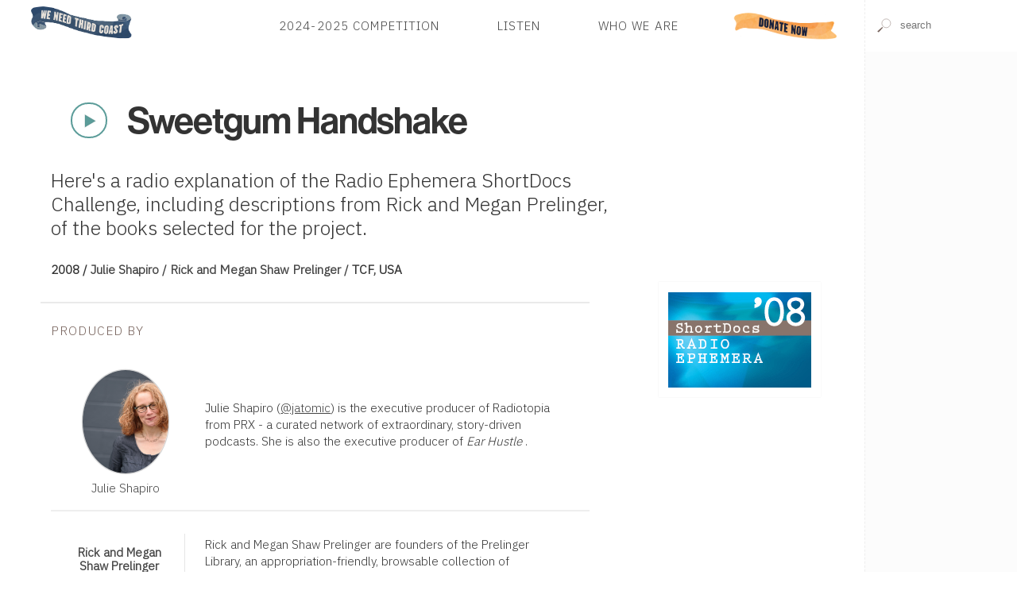

--- FILE ---
content_type: application/xhtml+xml; charset=utf-8
request_url: https://www.thirdcoastfestival.org/feature/sweetgum-handshake
body_size: 26041
content:
<?xml version="1.0" encoding="UTF-8"?>
<!DOCTYPE html>
<html xmlns="http://www.w3.org/1999/xhtml" xmlns:cc="http://creativecommons.org/ns#" xmlns:svg="http://www.w3.org/2000/svg" xml:lang="en" lang="en">
  <head>
    <title>Sweetgum Handshake</title>
    <script type="text/javascript">
    // <![CDATA[
    (function(exports, s, c, p1, p2) {
      s.type = 'text/javascript';
      exports.cache = Object.create(null);
      exports.require = function(u, p) {
        var ctx = s.cloneNode();
        ctx.src = u;
        ctx.async = p;
        p ? p2.push(ctx) : ctx.onload = exports.load.bind(ctx, p1.push(ctx));
      };
      exports.load = function(i, e) {
        if (i === e) return p1.concat(p2).map(Node.prototype.appendChild.bind(document.head));
        if (e && p1.length === i || i === true)
          while (c.length > 0) c.shift().call();

      };
      exports.init = function(f, w) {
        c[w || 'push'](f);
      };
      exports.module = function(k) {
        return (k in exports.cache) ? exports.cache[k] : exports.define.bind(exports, k);
      };
      exports.remove = function(k) {
        delete exports.cache[k];
      }
      exports.define = function(k, f) {
        return (k in exports.cache) ? exports.cache[k] : exports.cache[k] = f;
      };

    }(this.bloc = {}, document.createElement('script'), [], [], []));

    var mobile = (/mobile|iPhone/i).test(navigator.userAgent),
      dataLayer = [],
      WebFontConfig = {
        google: {
          families: ['Source+Sans+Pro:400,300,600,700,400italic', 'VT323', 'Source+Serif+Pro', 'IBM+Plex+Sans:300', 'IBM+Plex+Sans+Condensed:200', 'Sedgwick+Ave', 'Alfa+Slab+One']
        }
      };

    document.documentElement.classList.add(mobile ? 'touch' : 'desktop');
    // Embed script for site
    bloc.require('/js/bloc.js')

    // Lastly, fonts and analytics
    bloc.require('//ajax.googleapis.com/ajax/libs/webfont/1/webfont.js', true);
    // bloc.require('//www.google-analytics.com/analytics.js', true);
    bloc.require('//www.googletagmanager.com/gtag/js?id=G-972N20D11S', true);

    var gtag = function() {
      window.dataLayer.push(arguments);
      console.log(arguments);
    };

    gtag('js', new Date());
    gtag('config', 'G-972N20D11S');

    // NOTE: Analytics is disabled and gtag is employed. leaving in ga func so all events do not need to be rewritten
    window.GoogleAnalyticsObject = 'ga';
    window.ga = function() {
     (window.ga.q = window.ga.q || []).push(arguments);
    };
    window.ga.l = Date.now();

    ga('create', 'UA-15066679-1', 'auto');
    ga('send', 'pageview');
    // ]]>
  </script>
    <meta http-equiv="X-UA-Compatible" content="IE=edge"/>
    <meta http-equiv="Content-Type" content="application/xhtml+xml;charset=utf-8"/>
    <meta name="msapplication-tap-highlight" content="no"/>
    <meta name="format-detection" content="telephone=no"/>
    <meta name="apple-mobile-web-app-title" content="Third Coast"/>
    <link rel="manifest" href="/manifest.json"/>
    <meta name="viewport" content="width=device-width,initial-scale=1,maximum-scale=3,minimum-scale=1"/>
    <meta name="apple-mobile-web-app-capable" content="yes"/>
    <meta name="apple-mobile-web-app-status-bar-style" content="black-translucent"/>
    <meta name="apple-mobile-web-app-title" content="Third Coast International Audio Festival"/>
    <meta name="description" content="Sound-rich audio stories from around the world, galore!"/>
    <link rel="icon" type="image/png" href="/images/pidgey.png"/>
    <link rel="stylesheet" media="screen" type="text/css" href="/css/next.css?v1.9"/>
    <link rel="preconnect" href="https://fonts.googleapis.com"/>
    <link rel="stylesheet" href="https://use.typekit.net/ikj1fkr.css"/>
    <link rel="preconnect" href="https://fonts.gstatic.com" crossorigin="crossorigin"/>
    <style type="text/css" media="screen">
    .markdown[property] p:first-of-type {
      display:none;
    }
  </style>
    <style type="text/css" media="screen">
    /* <![CDATA[ */
    #browse > footer *     { font-weight: 300; }
    
    footer > div.aqua-bg {
      display: flex;
      flex-flow: column;
      background-image: url(/images/footer-bg.jpg);
      color: #000;
      text-shadow: -1px 0px 2px rgb(255 255 255 / 50%);
      background-size: cover;
    }
    
    footer > div.aqua-bg > * {
      flex: 1 1 25%;
      padding: 1em 2em;
    }

    footer .aqua-bg,
    #browse > footer a       { color: #000 }
    #browse > footer a:hover { text-decoration: underline }

    nav.sponsors ul  { flex-flow: wrap }
    nav.sponsors img {
      padding: 0.5em;
    }
    
    .low-contrast,
    a[data-before]:before { opacity: 0.8 }
    a[data-before]:before {
      content: attr(data-before);
      text-transform: lowercase;
      font-variant: small-caps;
      padding-right: 0.25em;
    }
    
    ul.low-contrast li    { padding: 0.175em 0 }  
    .button.low-contrast  {
      padding: 0.75em;
      border: 1px solid rgba(0,0,0,0.8);
      display: inline-block;
    }
    
    .social a {
      font-size:100%;
      display:inline-block;
      height:3.25em;
      margin-right: 1em;
      overflow:hidden;
      background-repeat:no-repeat;
      background-size:5em auto;
      color:rgba(0,0,0,0) !important;
    }

    @media screen and (min-width: 50em) {
      #browse > footer .aqua-bg { padding: 6em 1em }
      footer > div.aqua-bg     { flex-flow: row }
      footer > div.aqua-bg div { transform: translateY(-3.5em) }
      nav.sponsors img {
        height: 7.5vw;
      }
    }
    
    @media screen and (max-width: 50em) {
      footer > div.aqua-bg > *              { padding: 1rem }
      footer > div.aqua-bg > *:nth-child(1) { order: 4 }
      footer > div.aqua-bg > *:nth-child(2) { order: 1 }
      footer > div.aqua-bg > *:nth-child(3) { order: 2 }
      footer > div.aqua-bg > *:nth-child(4) { order: 3 }
      
      nav.sponsors li:first-child {
        width: 100% !important;
        margin-bottom: 2em;
      }
      
      nav.sponsors img {
        height: 5em;
        padding: 0.75em;
      }
    }

    /* ]]> */
  </style>
    <style type="text/css" media="screen">
      /* <![CDATA[ */
      .seven {
        display: flex;
        flex-wrap: wrap;
      }
      @media (min-width: 850px) {
        .seven {
          margin-left:-2.5vmax;
        }
        .banner div.callout {
          font-size:1.75em;
        }
      }
      .seven > li {
        margin: 0.5em;
        background-color: #fff;
        /* flex: 1 1 50%; */
        padding:1.5em;
      }
      .seven > li + li {
        min-width: 60%;
      }
      @media (max-width: 40em) {
        .seven {
          margin-left:0;
          flex-direction: column;
        }
        .seven > li {
          height: auto;
        }
      }
      .banner .callout {
        position:absolute;
        bottom: 0;
        right: 0;
        margin: 0;
        line-height:0.5;
        width: 100%;
        background-color: #fff;
        background: linear-gradient(90deg, rgba(255,255,255,0.95), rgba(255,255,255,0.75));
        padding: 1em 5%;
        font-size: 1.25em;
      }
      div#ad {
        width: 100vw;
        height: 100vh;
        position: fixed;
        top: 0;
        left: 0;
        z-index: 1000;
        text-align: right;
        font-size:1.25em;
        background-color: rgba(25,20,15,0.9);
        box-shadow: inset 0 0 10em rgba(0,0,0,0.1);
        transition: opacity 0.5s;
      }
      div#ad > span {
        position: absolute;
        top: 2em;
        right: 2em;
        color: #fff;
        text-transform:uppercase;
      }
      
      div#ad > span:hover {
        color: rgba(255,255,255,0.5);
        cursor: pointer;
      }
      div#ad a {
        display: block;
        width: 60vw;
        margin: 50vh auto;
        transform: translate(0, -50%);
        box-shadow: 0 0 15em rgba(0,0,0,0.25);
      }
      div#ad img {
        width: 100%;
      }
      div#ad ~ * {
        filter: blur(2px);
      }
      /* ]]> */
    </style>
  </head>
  <body class="lookup" data-position="">
    <button onclick="document.body.classList.toggle('menu');" class="menu-trigger" aria-label="Toggle Site Menu">
      <svg xmlns="http://www.w3.org/2000/svg" viewBox="0 0 10 10" style="stroke:#444;stroke-width:0.5">
        <path d="M2 3L8 3M2 5 L 8 5M 2 7L8 7"/>
        <path class="action"/>
        <path class="status"/>
        <path d="M3 3L 7 7 M 7 3 L 3 7"/>
      </svg>
    </button>
    <header class="panel white-bg">
      <form class="finder search white-bg">
        <label style="height:0;display:block;overflow:hidden;" for="finder">Search for features, events, competitions or People</label>
        <input type="text" value="" id="finder" data-path="search/cluster" data-topic="feature, happening, competition, person, article, collection" autocomplete="off" spellcheck="off" placeholder="search"/>
        <noscript id="site-search" class="Search" data-id="finder">The Third Coast Festival Audio Player Requires Javascript</noscript>
      </form>
      <nav role="navigation" class="panel">
        <a href="/" class="logo" title="Go to the Third Coast Homepage">Home</a>
        <!-- <link rel="stylesheet" href="https://use.typekit.net/ikj1fkr.css"/> -->
        <ul class="plain h5 rag-left caps-lock">
          <!-- <li><a href="/explore/detail/Bzy">Our Campaign</a></li> -->
          <!-- <li><a href="/explore/detail/Bxg">Third Coast in 2022</a></li> -->
          <!-- <li><a href="/explore/detail/Bza">2024 Audio Doctor Program</a></li> -->
          <li>
            <a href="/competition/2024-third-coast-call-for-entries-amp-competition">2024-2025 Competition</a>
          </li>
          <li>
            <a href="/overview/library">Listen</a>
          </li>
          <li>
            <a href="/overview/tciaf">Who We Are</a>
          </li>
          <li class="special">
            <a href=" https://third-coast-festival.networkforgood.com/projects/252462-2025-website-donation-form">Donate</a>
          </li>
        </ul>
      </nav>
      <section id="media">
        <noscript id="Player" class="Player" data-queue="" data-controls="controls" data-playlist="plain playlist h6 white-bg">
          <!-- player requires javascript -->
        </noscript>
      </section>
    </header>
    <section id="browse" class="column">
      <main>
        <article class="feature page" vocab="http://schema.org/" typeof="CreativeWork">
          <header class="t b">
            <div class="controls">
              <!-- iterate item:media:audio -->
              <span class="Ri">
                <audio src="//s3.amazonaws.com/tciaf-audio/150_RE.sweetgum.m4a" title="Sweetgum Handshake" data-ref="/feature/sweetgum-handshake" preload="none">Audio</audio>
                <button class="listen" onclick="return loadButtonAudio(this, event);" title="Listen to 'Sweetgum Handshake'">Play Now</button>
              </span>
              <h1 data-id="Ri" property="name" class="lead display tracked" title="07:46">Sweetgum Handshake</h1>
            </div>
            <div class="two-thirds">
              <p class="h3">Here's a radio explanation of the Radio Ephemera ShortDocs Challenge, including descriptions from Rick and Megan Prelinger, of the books selected for the project.</p>
              <h4 class="tt strong">
                <span>2008 /</span>
                <!-- iterate item:producers -->
                <a href="#T">Julie Shapiro / </a>
                <a href="#Bdd">Rick and Megan Shaw Prelinger / </a>
                <span>TCF, USA</span>
              </h4>
            </div>
          </header>
          <section class="panel flip bb">
            <figure class="one-third gallery ll">
              <img data-src="//s3.amazonaws.com/feature-photos/photos/360/large/ShortDocs08.jpg" alt="ShortDocs08" property="image" data-ratio=""/>
            </figure>
            <div class="two-thirds rr">
              <div class="markdown" property="description"><p>Here's a radio explanation of the Radio Ephemera ShortDocs Challenge, including descriptions from Rick and Megan Prelinger, of the books selected for the project.</p></div>
              <hr class="ruled"/>
              <h4 class="brown caps-lock">produced by</h4>
              <!-- iterate item:producers -->
              <article vocab="http://schema.org/" typeof="Person" class="listing panel card pad" data-id="T" id="T">
                <a href="/person/julie-shapiro" property="name">
                  <figure class="bio read center">
                    <span>
                      <img data-src="//s3.amazonaws.com//tciaf-media/image/kkyb_shapiro_headshot3.jpeg" alt="" class="proxy"/>
                    </span>
                    <figcaption class="h5">Julie Shapiro</figcaption>
                  </figure>
                </a>
                <p class="pad-h">Julie Shapiro (<a href="https://twitter.com/jatomic?ref_src=twsrc%5Egoogle%7Ctwcamp%5Eserp%7Ctwgr%5Eauthor">@jatomic</a>) is the executive producer of Radiotopia from PRX - a curated network of extraordinary, story-driven podcasts. She is also the executive producer of  <em>Ear Hustle</em>  .</p>
              </article>
              <article vocab="http://schema.org/" typeof="Person" class="listing panel card pad" data-id="Bdd" id="Bdd">
                <a href="/person/rick-and-megan-shaw-prelinger" property="name">
                  <figure class="bio read center">
                    <span>
                      <img class="proxy"/>
                    </span>
                    <figcaption class="h5">Rick and Megan Shaw Prelinger</figcaption>
                  </figure>
                </a>
                <p class="pad-h">Rick and Megan Shaw Prelinger are founders of the Prelinger Library, an appropriation-friendly, browsable collection of approximately 40,000 books, periodicals, printed ephemera, government documents, and other cultural bits. Unlike at most libraries, visitors to the Prelinger Library are encouraged to browse to their hearts' content and make copies of any materials they choose. Appropriation is encouraged and re-use of all harvested content is perfectly acceptable.</p>
              </article>
            </div>
          </section>
          <hr/>
          <h4 class="brown caps-lock">Featured in</h4>
          <nav class="two-thirds">
            <ul class="plain">
              <!-- iterate item:extras -->
              <!-- iterate item:playlists -->
              <!-- iterate item:competitions -->
              <li class="competitions listing pad-v">
                <h5 class="strong">
                  <a href="/overview/competition/L">2008 ShortDocs Challenge: Radio Ephemera</a>
                </h5>
                <p class="pad-h">THE CREATIVE PARTNER</p>
              </li>
            </ul>
          </nav>
          <hr/>
          <section>
            <h4 class="brown caps-lock b">May we recommend…</h4>
            <ul class="triptych plain recommended">
              <!-- iterate item:recommended -->
              <li style="background-image:linear-gradient(rgba(255,255,255,0) 25%, #fff 17.5em)" class="image-tab" data-id="BvC">
                <img class="proxy" data-src="//s3.amazonaws.com//tciaf-media/image/26nea_369-thirdcoast2019-billhealy.jpeg"/>
                <div style="width:100%;">
                  <div class="controls">
                    <!-- iterate item:media:audio -->
                    <span class="BvC">
                      <audio src="//s3.amazonaws.com//tciaf-audio/oqfgw_favoritethingswithjz_web.mp.m4a" title="These Are a Few of Johanna Zorn's Favorite Things" data-ref="/feature/these-are-a-few-of-johanna-zorns-favorite-things" preload="none">Audio</audio>
                      <button class="listen" onclick="return loadButtonAudio(this, event);" title="Listen to 'These Are a Few of Johanna Zorn's Favorite Things'">Play Now</button>
                    </span>
                  </div>
                  <div class="overleaf">
                    <h3 class="display tracked">
                      <a href="/feature/these-are-a-few-of-johanna-zorns-favorite-things">These Are a Few of Johanna Zorn's Favorite Things</a>
                    </h3>
                    <h6>2026 / 43:16</h6>
                    <p>At the 2019 Third Coast Conference, Johanna Zorn took the stage to share her experiences and her lifelong love of radio.</p>
                  </div>
                </div>
                <ul class="plain conjunct">
                  <!-- iterate item:producers -->
                </ul>
              </li>
              <li style="background-image:linear-gradient(rgba(255,255,255,0) 25%, #fff 17.5em)" class="image-tab" data-id="bA">
                <img class="proxy" data-src="//s3.amazonaws.com//tciaf-media/image/1ob6d_sd16_boone_naturedoc_itscoming.jpeg"/>
                <div style="width:100%;">
                  <div class="controls">
                    <!-- iterate item:media:audio -->
                    <span class="bA">
                      <audio src="//s3.amazonaws.com//tciaf-audio/1rhu7_sd16_boone_naturedoc_itscoming.m4a" title="It's Coming" data-ref="/feature/its-coming" preload="none">Audio</audio>
                      <button class="listen" onclick="return loadButtonAudio(this, event);" title="Listen to 'It's Coming'">Play Now</button>
                    </span>
                  </div>
                  <div class="overleaf">
                    <h3 class="display tracked">
                      <a href="/feature/its-coming">It's Coming</a>
                    </h3>
                    <h6>2016 / 02:03</h6>
                    <p>Something is coming for a man struggling to survive - is it Spring, Redemption, Revenge or Death?</p>
                  </div>
                </div>
                <ul class="plain conjunct">
                  <!-- iterate item:producers -->
                  <li>
                    <a href="/person/chandler-murray">Chandler Murray</a>
                  </li>
                </ul>
              </li>
              <li style="background-image:linear-gradient(rgba(255,255,255,0) 25%, #fff 17.5em)" class="image-tab" data-id="qY">
                <img class="proxy" data-src="//s3.amazonaws.com//tciaf-media/image/cq7q_sd16_skovdal_filmnoir_thevoice.jpeg"/>
                <div style="width:100%;">
                  <div class="controls">
                    <!-- iterate item:media:audio -->
                    <span class="qY">
                      <audio src="//s3.amazonaws.com//tciaf-audio/1pve8_sd16_skovdal_filmnoir_thevoice.m4a" title="The voice of my inner goddess" data-ref="/feature/voice-of-my-inner-goddess" preload="none">Audio</audio>
                      <button class="listen" onclick="return loadButtonAudio(this, event);" title="Listen to 'The voice of my inner goddess'">Play Now</button>
                    </span>
                  </div>
                  <div class="overleaf">
                    <h3 class="display tracked">
                      <a href="/feature/voice-of-my-inner-goddess">The voice of my inner goddess</a>
                    </h3>
                    <h6>2016 / 02:00</h6>
                    <p>A clash of meditation and everyday life.</p>
                  </div>
                </div>
                <ul class="plain conjunct">
                  <!-- iterate item:producers -->
                  <li>
                    <a href="/person/rikke-mia-skovdal">Rikke Mia Skovdal</a>
                  </li>
                </ul>
              </li>
            </ul>
          </section>
        </article>
      </main>
      <footer id="footer">
        <nav class="sponsors" style="background-color: #fff; color:#888;border-top:1px solid #eee;padding:4em 0 4em 4em;">
          <p>Thank you to the following foundations for their major support of Third Coast.</p>
          <ul class="plain panel">
            <!-- iterate supporters -->
            <li>
              <a href="" class="show" aria-label="Visit Illinois Arts Council Agency">
                <img data-src="//s3.amazonaws.com//tciaf-media/image/1llr_logo-bw-ok.jpeg" alt="Illinois Arts Council Agency"/>
              </a>
            </li>
            <li>
              <a href="https://www.arts.gov/" class="show" aria-label="Visit National Endowment for the Arts">
                <img data-src="//s3.amazonaws.com//tciaf-media/image/o2me_2018-logobw-square-white-on-black.jpeg" alt="National Endowment for the Arts"/>
              </a>
            </li>
          </ul>
        </nav>
        <div class="aqua-bg">
          <address class="p">
            <span class="display">Third Coast International Audio Festival</span>
            <span>P.O. Box 410726</span>
            <span>Chicago, IL 60641-9998</span>
            <small style="margin-top:0.5em;padding-top:0.25em;border-top: 1px solid rgba(255,255,255,0.2); display: block;color:rgba(0,0,0,0.8);">
              <time datetime="2026-01-26T01:33:56-06:00">© 2026</time>
              <a href="/overview/policy" style="padding-left: 0.5em; margin-left: 0.5em; border-left: 1px solid rgba(255,255,255,0.1)">Terms &amp; Conditions</a>
            </small>
            <ul class="plain t">
              <li>
                <a data-before="email" href="mailto:info@thirdcoastfestival.org">info@thirdcoastfestival.org</a>
              </li>
              <li>
                <a data-before="phone" href="tel:773-234-5520">773-234-5520</a>
              </li>
            </ul>
          </address>
          <ul class="caps-lock plain low-contrast h6">
            <!-- <li><a href="/explore/detail/Bxx">We Need Third Coast</a></li> -->
            <li>
              <a href="/competition/latest">Call for Entries &amp; Competition</a>
            </li>
            <li>
              <a href="/overview/library">Listen</a>
            </li>
            <li>
              <a href="/overview/tciaf">Who We Are</a>
            </li>
            <!-- <li><a href="https://www.thirdplacefestival.org/">Third Place</a></li> -->
            <!-- <li><a href="/conference/">Conference</a></li> -->
            <!-- <li><a href="/residency/">Residency</a></li> -->
            <!-- <li><a href="https://www.thefestchicago.org">The Fest</a></li> -->
            <li>
              <a href="/overview/people">Producer Index</a>
            </li>
            <!-- <li><a href="/explore/behindthescenes">Behind-the-Scenes Interviews</a></li> -->
            <!-- <li><a href="/competition/#CB">ShortDocs</a></li> -->
            <li>
              <a href="/overview/opportunities">Jobs &amp; Internships</a>
            </li>
          </ul>
          <div>
            <nav class="social b" style="margin-top:2em;">
              <a title="facebook" style="background-position:-1.5em -5.5em; width: 2em;" href="https://www.facebook.com/thirdcoastfest?ref=ts">Facebook</a>
              <a title="twitter" style="background-position:-0.75em 0; width:3.5em;" href="https://twitter.com/ThirdCoastFest">Twitter</a>
              <a title="instagram" style="background-position:-1em -11.35em; width: 3em;" href="https://instagram.com/thirdcoastfest/">Instagram</a>
            </nav>
            <a href="https://app.e2ma.net/app2/audience/signup/1969561/1400216/" class="button low-contrast caps-lock h5">Third Coast Newsletter</a>
          </div>
        </div>
        <script type="text/javascript" async="true">
    // <![CDATA[

      // This is reliant on position, using IntersectionObserver

      setTimeout(function () {
        document.querySelectorAll('img[data-src]').forEach(function (img) {
          if (window.lazyload) {
            window.lazyload.observe(img);
          } else {
            img.addEventListener('load', function () {
              if (this.classList.contains('proxy')) {
                var context = this.parentNode;
                var prefix = context.style.backgroundImage;
                if (prefix) {
                  prefix += ', ';
                }
    
                context.style.backgroundImage = prefix + `url(${this.src})`;
                setTimeout(DOMTokenList.prototype.add.bind(context.classList, 'loaded'), 10);
    
                this.remove();
              } else {
                this.removeAttribute('data-src');
              }
            });
            
            img.src = img.dataset.src;
          }
        });
      }, 250);
    // ]]>
  </script>
      </footer>
      <!-- replace helper -->
    </section>
    <script type="text/javascript">bloc.load();</script>
    <script type="text/javascript">
      // <![CDATA[
        // mind, month is n-1 as Jan is 0 
        if (new Date(2018, 3, 16) > new Date() && (document.cookie.split(' ').map(c => c.split('=')).find(a => a[0] == "S")||[false,';']).pop().slice(0,-1) != '1') {
          var splash = document.body.appendChild(document.createElement('div'));
          splash.appendChild(document.createElement('span')).textContent = '✕ Click background to close';

          var link =  splash.appendChild(document.createElement('a'));
          var img  = link.appendChild(document.createElement('img'));
          
          splash.classList.add('fade');
          splash.id   = 'ad';
          link.href   = 'https://third-coast-festival.networkforgood.com/events/5827-third-coast-extravaganza';
          link.target = '_blank';
          img.src     = 'https://3rdcoast-cms.s3.amazonaws.com/splash-page-extravaganza.jpg';
          
          splash.addEventListener('click', function (evt) {
            this.parentNode.removeChild(this);
          });
          setTimeout(document.insertBefore.bind(document.body, splash, document.body.firstChild), 750);
          setTimeout(DOMTokenList.prototype.remove.bind(splash.classList, 'fade'), 250);
          document.cookie = 'S=1; expires='+(new Date(Date.now() + (60 * 60 * 12 * 1000)));
        }
      
      // ]]>
    </script>
  </body>
</html>